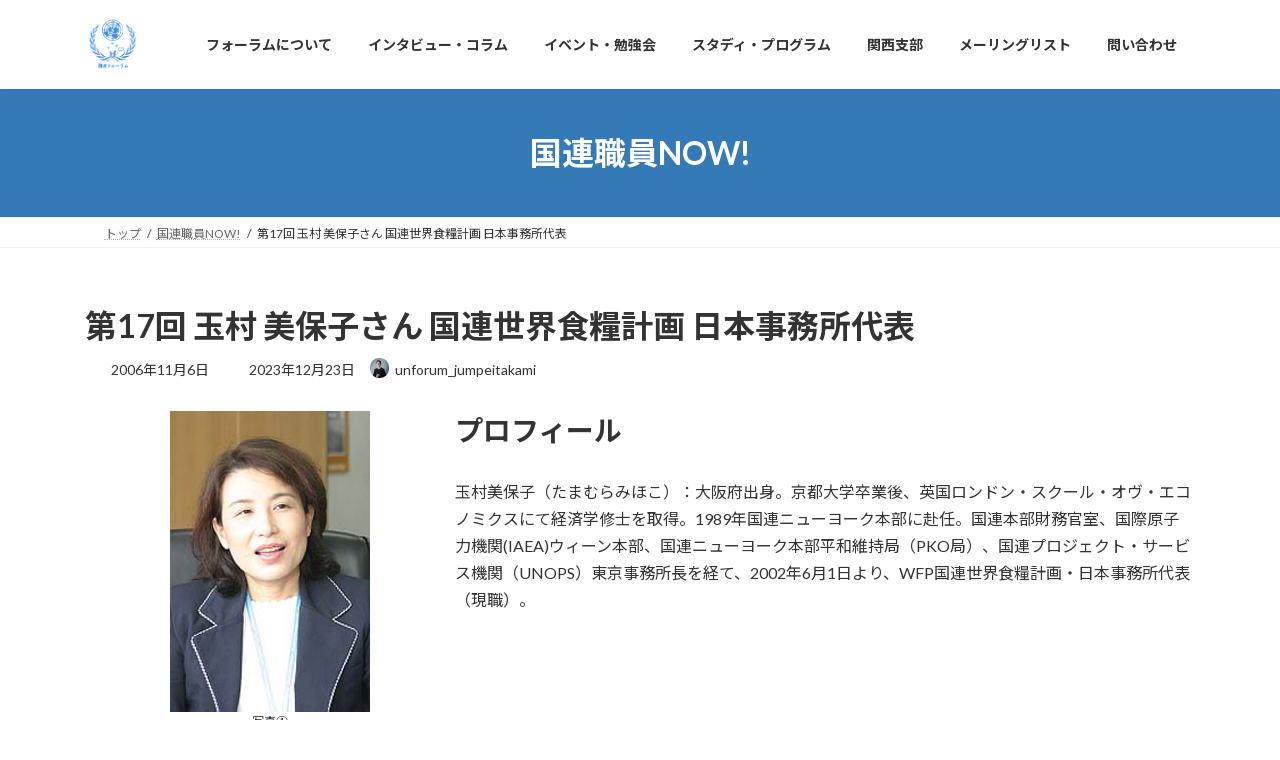

--- FILE ---
content_type: text/html; charset=UTF-8
request_url: https://unforum.org/archives/kokuren_now/17
body_size: 21208
content:
<!DOCTYPE html>
<html lang="ja">
<head>
<meta charset="utf-8">
<meta http-equiv="X-UA-Compatible" content="IE=edge">
<meta name="viewport" content="width=device-width, initial-scale=1">

<title>第17回 玉村 美保子さん 国連世界食糧計画 日本事務所代表 | 国連フォーラム</title>
<meta name='robots' content='max-image-preview:large' />
<link rel="alternate" type="application/rss+xml" title="国連フォーラム &raquo; フィード" href="https://unforum.org/feed" />
<link rel="alternate" type="application/rss+xml" title="国連フォーラム &raquo; コメントフィード" href="https://unforum.org/comments/feed" />
<link rel="alternate" title="oEmbed (JSON)" type="application/json+oembed" href="https://unforum.org/wp-json/oembed/1.0/embed?url=https%3A%2F%2Funforum.org%2Farchives%2Fkokuren_now%2F17" />
<link rel="alternate" title="oEmbed (XML)" type="text/xml+oembed" href="https://unforum.org/wp-json/oembed/1.0/embed?url=https%3A%2F%2Funforum.org%2Farchives%2Fkokuren_now%2F17&#038;format=xml" />
<meta name="description" content="写真①プロフィール玉村美保子（たまむらみほこ）：大阪府出身。京都大学卒業後、英国ロンドン・スクール・オヴ・エコノミクスにて経済学修士を取得。1989年国連ニューヨーク本部に赴任。国連本部財務官室、国際原子力機関(IAEA)ウィーン本部、国連ニューヨーク本部平和維持局（PKO局）、国連プロジェクト・サービス機関（UNOPS）東京事務所長を経て、2002年6月1日より、WFP国連世界食糧計画・日本事務所代表（現職）。Q.国連で勤務することにな" /><style id='wp-img-auto-sizes-contain-inline-css' type='text/css'>
img:is([sizes=auto i],[sizes^="auto," i]){contain-intrinsic-size:3000px 1500px}
/*# sourceURL=wp-img-auto-sizes-contain-inline-css */
</style>
<link rel='stylesheet' id='vkExUnit_common_style-css' href='https://unforum.org/wp-content/plugins/vk-all-in-one-expansion-unit/assets/css/vkExUnit_style.css?ver=9.113.0.1' type='text/css' media='all' />
<style id='vkExUnit_common_style-inline-css' type='text/css'>
:root {--ver_page_top_button_url:url(https://unforum.org/wp-content/plugins/vk-all-in-one-expansion-unit/assets/images/to-top-btn-icon.svg);}@font-face {font-weight: normal;font-style: normal;font-family: "vk_sns";src: url("https://unforum.org/wp-content/plugins/vk-all-in-one-expansion-unit/inc/sns/icons/fonts/vk_sns.eot?-bq20cj");src: url("https://unforum.org/wp-content/plugins/vk-all-in-one-expansion-unit/inc/sns/icons/fonts/vk_sns.eot?#iefix-bq20cj") format("embedded-opentype"),url("https://unforum.org/wp-content/plugins/vk-all-in-one-expansion-unit/inc/sns/icons/fonts/vk_sns.woff?-bq20cj") format("woff"),url("https://unforum.org/wp-content/plugins/vk-all-in-one-expansion-unit/inc/sns/icons/fonts/vk_sns.ttf?-bq20cj") format("truetype"),url("https://unforum.org/wp-content/plugins/vk-all-in-one-expansion-unit/inc/sns/icons/fonts/vk_sns.svg?-bq20cj#vk_sns") format("svg");}
.veu_promotion-alert__content--text {border: 1px solid rgba(0,0,0,0.125);padding: 0.5em 1em;border-radius: var(--vk-size-radius);margin-bottom: var(--vk-margin-block-bottom);font-size: 0.875rem;}/* Alert Content部分に段落タグを入れた場合に最後の段落の余白を0にする */.veu_promotion-alert__content--text p:last-of-type{margin-bottom:0;margin-top: 0;}
/*# sourceURL=vkExUnit_common_style-inline-css */
</style>
<style id='wp-emoji-styles-inline-css' type='text/css'>

	img.wp-smiley, img.emoji {
		display: inline !important;
		border: none !important;
		box-shadow: none !important;
		height: 1em !important;
		width: 1em !important;
		margin: 0 0.07em !important;
		vertical-align: -0.1em !important;
		background: none !important;
		padding: 0 !important;
	}
/*# sourceURL=wp-emoji-styles-inline-css */
</style>
<style id='wp-block-library-inline-css' type='text/css'>
:root{--wp-block-synced-color:#7a00df;--wp-block-synced-color--rgb:122,0,223;--wp-bound-block-color:var(--wp-block-synced-color);--wp-editor-canvas-background:#ddd;--wp-admin-theme-color:#007cba;--wp-admin-theme-color--rgb:0,124,186;--wp-admin-theme-color-darker-10:#006ba1;--wp-admin-theme-color-darker-10--rgb:0,107,160.5;--wp-admin-theme-color-darker-20:#005a87;--wp-admin-theme-color-darker-20--rgb:0,90,135;--wp-admin-border-width-focus:2px}@media (min-resolution:192dpi){:root{--wp-admin-border-width-focus:1.5px}}.wp-element-button{cursor:pointer}:root .has-very-light-gray-background-color{background-color:#eee}:root .has-very-dark-gray-background-color{background-color:#313131}:root .has-very-light-gray-color{color:#eee}:root .has-very-dark-gray-color{color:#313131}:root .has-vivid-green-cyan-to-vivid-cyan-blue-gradient-background{background:linear-gradient(135deg,#00d084,#0693e3)}:root .has-purple-crush-gradient-background{background:linear-gradient(135deg,#34e2e4,#4721fb 50%,#ab1dfe)}:root .has-hazy-dawn-gradient-background{background:linear-gradient(135deg,#faaca8,#dad0ec)}:root .has-subdued-olive-gradient-background{background:linear-gradient(135deg,#fafae1,#67a671)}:root .has-atomic-cream-gradient-background{background:linear-gradient(135deg,#fdd79a,#004a59)}:root .has-nightshade-gradient-background{background:linear-gradient(135deg,#330968,#31cdcf)}:root .has-midnight-gradient-background{background:linear-gradient(135deg,#020381,#2874fc)}:root{--wp--preset--font-size--normal:16px;--wp--preset--font-size--huge:42px}.has-regular-font-size{font-size:1em}.has-larger-font-size{font-size:2.625em}.has-normal-font-size{font-size:var(--wp--preset--font-size--normal)}.has-huge-font-size{font-size:var(--wp--preset--font-size--huge)}.has-text-align-center{text-align:center}.has-text-align-left{text-align:left}.has-text-align-right{text-align:right}.has-fit-text{white-space:nowrap!important}#end-resizable-editor-section{display:none}.aligncenter{clear:both}.items-justified-left{justify-content:flex-start}.items-justified-center{justify-content:center}.items-justified-right{justify-content:flex-end}.items-justified-space-between{justify-content:space-between}.screen-reader-text{border:0;clip-path:inset(50%);height:1px;margin:-1px;overflow:hidden;padding:0;position:absolute;width:1px;word-wrap:normal!important}.screen-reader-text:focus{background-color:#ddd;clip-path:none;color:#444;display:block;font-size:1em;height:auto;left:5px;line-height:normal;padding:15px 23px 14px;text-decoration:none;top:5px;width:auto;z-index:100000}html :where(.has-border-color){border-style:solid}html :where([style*=border-top-color]){border-top-style:solid}html :where([style*=border-right-color]){border-right-style:solid}html :where([style*=border-bottom-color]){border-bottom-style:solid}html :where([style*=border-left-color]){border-left-style:solid}html :where([style*=border-width]){border-style:solid}html :where([style*=border-top-width]){border-top-style:solid}html :where([style*=border-right-width]){border-right-style:solid}html :where([style*=border-bottom-width]){border-bottom-style:solid}html :where([style*=border-left-width]){border-left-style:solid}html :where(img[class*=wp-image-]){height:auto;max-width:100%}:where(figure){margin:0 0 1em}html :where(.is-position-sticky){--wp-admin--admin-bar--position-offset:var(--wp-admin--admin-bar--height,0px)}@media screen and (max-width:600px){html :where(.is-position-sticky){--wp-admin--admin-bar--position-offset:0px}}
.vk-cols--reverse{flex-direction:row-reverse}.vk-cols--hasbtn{margin-bottom:0}.vk-cols--hasbtn>.row>.vk_gridColumn_item,.vk-cols--hasbtn>.wp-block-column{position:relative;padding-bottom:3em}.vk-cols--hasbtn>.row>.vk_gridColumn_item>.wp-block-buttons,.vk-cols--hasbtn>.row>.vk_gridColumn_item>.vk_button,.vk-cols--hasbtn>.wp-block-column>.wp-block-buttons,.vk-cols--hasbtn>.wp-block-column>.vk_button{position:absolute;bottom:0;width:100%}.vk-cols--fit.wp-block-columns{gap:0}.vk-cols--fit.wp-block-columns,.vk-cols--fit.wp-block-columns:not(.is-not-stacked-on-mobile){margin-top:0;margin-bottom:0;justify-content:space-between}.vk-cols--fit.wp-block-columns>.wp-block-column *:last-child,.vk-cols--fit.wp-block-columns:not(.is-not-stacked-on-mobile)>.wp-block-column *:last-child{margin-bottom:0}.vk-cols--fit.wp-block-columns>.wp-block-column>.wp-block-cover,.vk-cols--fit.wp-block-columns:not(.is-not-stacked-on-mobile)>.wp-block-column>.wp-block-cover{margin-top:0}.vk-cols--fit.wp-block-columns.has-background,.vk-cols--fit.wp-block-columns:not(.is-not-stacked-on-mobile).has-background{padding:0}@media(max-width: 599px){.vk-cols--fit.wp-block-columns:not(.has-background)>.wp-block-column:not(.has-background),.vk-cols--fit.wp-block-columns:not(.is-not-stacked-on-mobile):not(.has-background)>.wp-block-column:not(.has-background){padding-left:0 !important;padding-right:0 !important}}@media(min-width: 782px){.vk-cols--fit.wp-block-columns .block-editor-block-list__block.wp-block-column:not(:first-child),.vk-cols--fit.wp-block-columns>.wp-block-column:not(:first-child),.vk-cols--fit.wp-block-columns:not(.is-not-stacked-on-mobile) .block-editor-block-list__block.wp-block-column:not(:first-child),.vk-cols--fit.wp-block-columns:not(.is-not-stacked-on-mobile)>.wp-block-column:not(:first-child){margin-left:0}}@media(min-width: 600px)and (max-width: 781px){.vk-cols--fit.wp-block-columns .wp-block-column:nth-child(2n),.vk-cols--fit.wp-block-columns:not(.is-not-stacked-on-mobile) .wp-block-column:nth-child(2n){margin-left:0}.vk-cols--fit.wp-block-columns .wp-block-column:not(:only-child),.vk-cols--fit.wp-block-columns:not(.is-not-stacked-on-mobile) .wp-block-column:not(:only-child){flex-basis:50% !important}}.vk-cols--fit--gap1.wp-block-columns{gap:1px}@media(min-width: 600px)and (max-width: 781px){.vk-cols--fit--gap1.wp-block-columns .wp-block-column:not(:only-child){flex-basis:calc(50% - 1px) !important}}.vk-cols--fit.vk-cols--grid>.block-editor-block-list__block,.vk-cols--fit.vk-cols--grid>.wp-block-column,.vk-cols--fit.vk-cols--grid:not(.is-not-stacked-on-mobile)>.block-editor-block-list__block,.vk-cols--fit.vk-cols--grid:not(.is-not-stacked-on-mobile)>.wp-block-column{flex-basis:50%;box-sizing:border-box}@media(max-width: 599px){.vk-cols--fit.vk-cols--grid.vk-cols--grid--alignfull>.wp-block-column:nth-child(2)>.wp-block-cover,.vk-cols--fit.vk-cols--grid.vk-cols--grid--alignfull>.wp-block-column:nth-child(2)>.vk_outer,.vk-cols--fit.vk-cols--grid:not(.is-not-stacked-on-mobile).vk-cols--grid--alignfull>.wp-block-column:nth-child(2)>.wp-block-cover,.vk-cols--fit.vk-cols--grid:not(.is-not-stacked-on-mobile).vk-cols--grid--alignfull>.wp-block-column:nth-child(2)>.vk_outer{width:100vw;margin-right:calc((100% - 100vw)/2);margin-left:calc((100% - 100vw)/2)}}@media(min-width: 600px){.vk-cols--fit.vk-cols--grid.vk-cols--grid--alignfull>.wp-block-column:nth-child(2)>.wp-block-cover,.vk-cols--fit.vk-cols--grid.vk-cols--grid--alignfull>.wp-block-column:nth-child(2)>.vk_outer,.vk-cols--fit.vk-cols--grid:not(.is-not-stacked-on-mobile).vk-cols--grid--alignfull>.wp-block-column:nth-child(2)>.wp-block-cover,.vk-cols--fit.vk-cols--grid:not(.is-not-stacked-on-mobile).vk-cols--grid--alignfull>.wp-block-column:nth-child(2)>.vk_outer{margin-right:calc(100% - 50vw);width:50vw}}@media(min-width: 600px){.vk-cols--fit.vk-cols--grid.vk-cols--grid--alignfull.vk-cols--reverse>.wp-block-column,.vk-cols--fit.vk-cols--grid:not(.is-not-stacked-on-mobile).vk-cols--grid--alignfull.vk-cols--reverse>.wp-block-column{margin-left:0;margin-right:0}.vk-cols--fit.vk-cols--grid.vk-cols--grid--alignfull.vk-cols--reverse>.wp-block-column:nth-child(2)>.wp-block-cover,.vk-cols--fit.vk-cols--grid.vk-cols--grid--alignfull.vk-cols--reverse>.wp-block-column:nth-child(2)>.vk_outer,.vk-cols--fit.vk-cols--grid:not(.is-not-stacked-on-mobile).vk-cols--grid--alignfull.vk-cols--reverse>.wp-block-column:nth-child(2)>.wp-block-cover,.vk-cols--fit.vk-cols--grid:not(.is-not-stacked-on-mobile).vk-cols--grid--alignfull.vk-cols--reverse>.wp-block-column:nth-child(2)>.vk_outer{margin-left:calc(100% - 50vw)}}.vk-cols--menu h2,.vk-cols--menu h3,.vk-cols--menu h4,.vk-cols--menu h5{margin-bottom:.2em;text-shadow:#000 0 0 10px}.vk-cols--menu h2:first-child,.vk-cols--menu h3:first-child,.vk-cols--menu h4:first-child,.vk-cols--menu h5:first-child{margin-top:0}.vk-cols--menu p{margin-bottom:1rem;text-shadow:#000 0 0 10px}.vk-cols--menu .wp-block-cover__inner-container:last-child{margin-bottom:0}.vk-cols--fitbnrs .wp-block-column .wp-block-cover:hover img{filter:unset}.vk-cols--fitbnrs .wp-block-column .wp-block-cover:hover{background-color:unset}.vk-cols--fitbnrs .wp-block-column .wp-block-cover:hover .wp-block-cover__image-background{filter:unset !important}.vk-cols--fitbnrs .wp-block-cover .wp-block-cover__inner-container{position:absolute;height:100%;width:100%}.vk-cols--fitbnrs .vk_button{height:100%;margin:0}.vk-cols--fitbnrs .vk_button .vk_button_btn,.vk-cols--fitbnrs .vk_button .btn{height:100%;width:100%;border:none;box-shadow:none;background-color:unset !important;transition:unset}.vk-cols--fitbnrs .vk_button .vk_button_btn:hover,.vk-cols--fitbnrs .vk_button .btn:hover{transition:unset}.vk-cols--fitbnrs .vk_button .vk_button_btn:after,.vk-cols--fitbnrs .vk_button .btn:after{border:none}.vk-cols--fitbnrs .vk_button .vk_button_link_txt{width:100%;position:absolute;top:50%;left:50%;transform:translateY(-50%) translateX(-50%);font-size:2rem;text-shadow:#000 0 0 10px}.vk-cols--fitbnrs .vk_button .vk_button_link_subCaption{width:100%;position:absolute;top:calc(50% + 2.2em);left:50%;transform:translateY(-50%) translateX(-50%);text-shadow:#000 0 0 10px}@media(min-width: 992px){.vk-cols--media.wp-block-columns{gap:3rem}}.vk-fit-map figure{margin-bottom:0}.vk-fit-map iframe{position:relative;margin-bottom:0;display:block;max-height:400px;width:100vw}.vk-fit-map:is(.alignfull,.alignwide) div{max-width:100%}.vk-table--th--width25 :where(tr>*:first-child){width:25%}.vk-table--th--width30 :where(tr>*:first-child){width:30%}.vk-table--th--width35 :where(tr>*:first-child){width:35%}.vk-table--th--width40 :where(tr>*:first-child){width:40%}.vk-table--th--bg-bright :where(tr>*:first-child){background-color:var(--wp--preset--color--bg-secondary, rgba(0, 0, 0, 0.05))}@media(max-width: 599px){.vk-table--mobile-block :is(th,td){width:100%;display:block}.vk-table--mobile-block.wp-block-table table :is(th,td){border-top:none}}.vk-table--width--th25 :where(tr>*:first-child){width:25%}.vk-table--width--th30 :where(tr>*:first-child){width:30%}.vk-table--width--th35 :where(tr>*:first-child){width:35%}.vk-table--width--th40 :where(tr>*:first-child){width:40%}.no-margin{margin:0}@media(max-width: 599px){.wp-block-image.vk-aligncenter--mobile>.alignright{float:none;margin-left:auto;margin-right:auto}.vk-no-padding-horizontal--mobile{padding-left:0 !important;padding-right:0 !important}}
/* VK Color Palettes */:root{ --wp--preset--color--vk-color-primary:#337ab7}/* --vk-color-primary is deprecated. */:root{ --vk-color-primary: var(--wp--preset--color--vk-color-primary);}:root{ --wp--preset--color--vk-color-primary-dark:#296292}/* --vk-color-primary-dark is deprecated. */:root{ --vk-color-primary-dark: var(--wp--preset--color--vk-color-primary-dark);}:root{ --wp--preset--color--vk-color-primary-vivid:#3886c9}/* --vk-color-primary-vivid is deprecated. */:root{ --vk-color-primary-vivid: var(--wp--preset--color--vk-color-primary-vivid);}

/*# sourceURL=wp-block-library-inline-css */
</style><style id='wp-block-heading-inline-css' type='text/css'>
h1:where(.wp-block-heading).has-background,h2:where(.wp-block-heading).has-background,h3:where(.wp-block-heading).has-background,h4:where(.wp-block-heading).has-background,h5:where(.wp-block-heading).has-background,h6:where(.wp-block-heading).has-background{padding:1.25em 2.375em}h1.has-text-align-left[style*=writing-mode]:where([style*=vertical-lr]),h1.has-text-align-right[style*=writing-mode]:where([style*=vertical-rl]),h2.has-text-align-left[style*=writing-mode]:where([style*=vertical-lr]),h2.has-text-align-right[style*=writing-mode]:where([style*=vertical-rl]),h3.has-text-align-left[style*=writing-mode]:where([style*=vertical-lr]),h3.has-text-align-right[style*=writing-mode]:where([style*=vertical-rl]),h4.has-text-align-left[style*=writing-mode]:where([style*=vertical-lr]),h4.has-text-align-right[style*=writing-mode]:where([style*=vertical-rl]),h5.has-text-align-left[style*=writing-mode]:where([style*=vertical-lr]),h5.has-text-align-right[style*=writing-mode]:where([style*=vertical-rl]),h6.has-text-align-left[style*=writing-mode]:where([style*=vertical-lr]),h6.has-text-align-right[style*=writing-mode]:where([style*=vertical-rl]){rotate:180deg}
/*# sourceURL=https://unforum.org/wp-includes/blocks/heading/style.min.css */
</style>
<style id='wp-block-image-inline-css' type='text/css'>
.wp-block-image>a,.wp-block-image>figure>a{display:inline-block}.wp-block-image img{box-sizing:border-box;height:auto;max-width:100%;vertical-align:bottom}@media not (prefers-reduced-motion){.wp-block-image img.hide{visibility:hidden}.wp-block-image img.show{animation:show-content-image .4s}}.wp-block-image[style*=border-radius] img,.wp-block-image[style*=border-radius]>a{border-radius:inherit}.wp-block-image.has-custom-border img{box-sizing:border-box}.wp-block-image.aligncenter{text-align:center}.wp-block-image.alignfull>a,.wp-block-image.alignwide>a{width:100%}.wp-block-image.alignfull img,.wp-block-image.alignwide img{height:auto;width:100%}.wp-block-image .aligncenter,.wp-block-image .alignleft,.wp-block-image .alignright,.wp-block-image.aligncenter,.wp-block-image.alignleft,.wp-block-image.alignright{display:table}.wp-block-image .aligncenter>figcaption,.wp-block-image .alignleft>figcaption,.wp-block-image .alignright>figcaption,.wp-block-image.aligncenter>figcaption,.wp-block-image.alignleft>figcaption,.wp-block-image.alignright>figcaption{caption-side:bottom;display:table-caption}.wp-block-image .alignleft{float:left;margin:.5em 1em .5em 0}.wp-block-image .alignright{float:right;margin:.5em 0 .5em 1em}.wp-block-image .aligncenter{margin-left:auto;margin-right:auto}.wp-block-image :where(figcaption){margin-bottom:1em;margin-top:.5em}.wp-block-image.is-style-circle-mask img{border-radius:9999px}@supports ((-webkit-mask-image:none) or (mask-image:none)) or (-webkit-mask-image:none){.wp-block-image.is-style-circle-mask img{border-radius:0;-webkit-mask-image:url('data:image/svg+xml;utf8,<svg viewBox="0 0 100 100" xmlns="http://www.w3.org/2000/svg"><circle cx="50" cy="50" r="50"/></svg>');mask-image:url('data:image/svg+xml;utf8,<svg viewBox="0 0 100 100" xmlns="http://www.w3.org/2000/svg"><circle cx="50" cy="50" r="50"/></svg>');mask-mode:alpha;-webkit-mask-position:center;mask-position:center;-webkit-mask-repeat:no-repeat;mask-repeat:no-repeat;-webkit-mask-size:contain;mask-size:contain}}:root :where(.wp-block-image.is-style-rounded img,.wp-block-image .is-style-rounded img){border-radius:9999px}.wp-block-image figure{margin:0}.wp-lightbox-container{display:flex;flex-direction:column;position:relative}.wp-lightbox-container img{cursor:zoom-in}.wp-lightbox-container img:hover+button{opacity:1}.wp-lightbox-container button{align-items:center;backdrop-filter:blur(16px) saturate(180%);background-color:#5a5a5a40;border:none;border-radius:4px;cursor:zoom-in;display:flex;height:20px;justify-content:center;opacity:0;padding:0;position:absolute;right:16px;text-align:center;top:16px;width:20px;z-index:100}@media not (prefers-reduced-motion){.wp-lightbox-container button{transition:opacity .2s ease}}.wp-lightbox-container button:focus-visible{outline:3px auto #5a5a5a40;outline:3px auto -webkit-focus-ring-color;outline-offset:3px}.wp-lightbox-container button:hover{cursor:pointer;opacity:1}.wp-lightbox-container button:focus{opacity:1}.wp-lightbox-container button:focus,.wp-lightbox-container button:hover,.wp-lightbox-container button:not(:hover):not(:active):not(.has-background){background-color:#5a5a5a40;border:none}.wp-lightbox-overlay{box-sizing:border-box;cursor:zoom-out;height:100vh;left:0;overflow:hidden;position:fixed;top:0;visibility:hidden;width:100%;z-index:100000}.wp-lightbox-overlay .close-button{align-items:center;cursor:pointer;display:flex;justify-content:center;min-height:40px;min-width:40px;padding:0;position:absolute;right:calc(env(safe-area-inset-right) + 16px);top:calc(env(safe-area-inset-top) + 16px);z-index:5000000}.wp-lightbox-overlay .close-button:focus,.wp-lightbox-overlay .close-button:hover,.wp-lightbox-overlay .close-button:not(:hover):not(:active):not(.has-background){background:none;border:none}.wp-lightbox-overlay .lightbox-image-container{height:var(--wp--lightbox-container-height);left:50%;overflow:hidden;position:absolute;top:50%;transform:translate(-50%,-50%);transform-origin:top left;width:var(--wp--lightbox-container-width);z-index:9999999999}.wp-lightbox-overlay .wp-block-image{align-items:center;box-sizing:border-box;display:flex;height:100%;justify-content:center;margin:0;position:relative;transform-origin:0 0;width:100%;z-index:3000000}.wp-lightbox-overlay .wp-block-image img{height:var(--wp--lightbox-image-height);min-height:var(--wp--lightbox-image-height);min-width:var(--wp--lightbox-image-width);width:var(--wp--lightbox-image-width)}.wp-lightbox-overlay .wp-block-image figcaption{display:none}.wp-lightbox-overlay button{background:none;border:none}.wp-lightbox-overlay .scrim{background-color:#fff;height:100%;opacity:.9;position:absolute;width:100%;z-index:2000000}.wp-lightbox-overlay.active{visibility:visible}@media not (prefers-reduced-motion){.wp-lightbox-overlay.active{animation:turn-on-visibility .25s both}.wp-lightbox-overlay.active img{animation:turn-on-visibility .35s both}.wp-lightbox-overlay.show-closing-animation:not(.active){animation:turn-off-visibility .35s both}.wp-lightbox-overlay.show-closing-animation:not(.active) img{animation:turn-off-visibility .25s both}.wp-lightbox-overlay.zoom.active{animation:none;opacity:1;visibility:visible}.wp-lightbox-overlay.zoom.active .lightbox-image-container{animation:lightbox-zoom-in .4s}.wp-lightbox-overlay.zoom.active .lightbox-image-container img{animation:none}.wp-lightbox-overlay.zoom.active .scrim{animation:turn-on-visibility .4s forwards}.wp-lightbox-overlay.zoom.show-closing-animation:not(.active){animation:none}.wp-lightbox-overlay.zoom.show-closing-animation:not(.active) .lightbox-image-container{animation:lightbox-zoom-out .4s}.wp-lightbox-overlay.zoom.show-closing-animation:not(.active) .lightbox-image-container img{animation:none}.wp-lightbox-overlay.zoom.show-closing-animation:not(.active) .scrim{animation:turn-off-visibility .4s forwards}}@keyframes show-content-image{0%{visibility:hidden}99%{visibility:hidden}to{visibility:visible}}@keyframes turn-on-visibility{0%{opacity:0}to{opacity:1}}@keyframes turn-off-visibility{0%{opacity:1;visibility:visible}99%{opacity:0;visibility:visible}to{opacity:0;visibility:hidden}}@keyframes lightbox-zoom-in{0%{transform:translate(calc((-100vw + var(--wp--lightbox-scrollbar-width))/2 + var(--wp--lightbox-initial-left-position)),calc(-50vh + var(--wp--lightbox-initial-top-position))) scale(var(--wp--lightbox-scale))}to{transform:translate(-50%,-50%) scale(1)}}@keyframes lightbox-zoom-out{0%{transform:translate(-50%,-50%) scale(1);visibility:visible}99%{visibility:visible}to{transform:translate(calc((-100vw + var(--wp--lightbox-scrollbar-width))/2 + var(--wp--lightbox-initial-left-position)),calc(-50vh + var(--wp--lightbox-initial-top-position))) scale(var(--wp--lightbox-scale));visibility:hidden}}
/*# sourceURL=https://unforum.org/wp-includes/blocks/image/style.min.css */
</style>
<style id='wp-block-columns-inline-css' type='text/css'>
.wp-block-columns{box-sizing:border-box;display:flex;flex-wrap:wrap!important}@media (min-width:782px){.wp-block-columns{flex-wrap:nowrap!important}}.wp-block-columns{align-items:normal!important}.wp-block-columns.are-vertically-aligned-top{align-items:flex-start}.wp-block-columns.are-vertically-aligned-center{align-items:center}.wp-block-columns.are-vertically-aligned-bottom{align-items:flex-end}@media (max-width:781px){.wp-block-columns:not(.is-not-stacked-on-mobile)>.wp-block-column{flex-basis:100%!important}}@media (min-width:782px){.wp-block-columns:not(.is-not-stacked-on-mobile)>.wp-block-column{flex-basis:0;flex-grow:1}.wp-block-columns:not(.is-not-stacked-on-mobile)>.wp-block-column[style*=flex-basis]{flex-grow:0}}.wp-block-columns.is-not-stacked-on-mobile{flex-wrap:nowrap!important}.wp-block-columns.is-not-stacked-on-mobile>.wp-block-column{flex-basis:0;flex-grow:1}.wp-block-columns.is-not-stacked-on-mobile>.wp-block-column[style*=flex-basis]{flex-grow:0}:where(.wp-block-columns){margin-bottom:1.75em}:where(.wp-block-columns.has-background){padding:1.25em 2.375em}.wp-block-column{flex-grow:1;min-width:0;overflow-wrap:break-word;word-break:break-word}.wp-block-column.is-vertically-aligned-top{align-self:flex-start}.wp-block-column.is-vertically-aligned-center{align-self:center}.wp-block-column.is-vertically-aligned-bottom{align-self:flex-end}.wp-block-column.is-vertically-aligned-stretch{align-self:stretch}.wp-block-column.is-vertically-aligned-bottom,.wp-block-column.is-vertically-aligned-center,.wp-block-column.is-vertically-aligned-top{width:100%}
/*# sourceURL=https://unforum.org/wp-includes/blocks/columns/style.min.css */
</style>
<style id='wp-block-group-inline-css' type='text/css'>
.wp-block-group{box-sizing:border-box}:where(.wp-block-group.wp-block-group-is-layout-constrained){position:relative}
/*# sourceURL=https://unforum.org/wp-includes/blocks/group/style.min.css */
</style>
<style id='wp-block-paragraph-inline-css' type='text/css'>
.is-small-text{font-size:.875em}.is-regular-text{font-size:1em}.is-large-text{font-size:2.25em}.is-larger-text{font-size:3em}.has-drop-cap:not(:focus):first-letter{float:left;font-size:8.4em;font-style:normal;font-weight:100;line-height:.68;margin:.05em .1em 0 0;text-transform:uppercase}body.rtl .has-drop-cap:not(:focus):first-letter{float:none;margin-left:.1em}p.has-drop-cap.has-background{overflow:hidden}:root :where(p.has-background){padding:1.25em 2.375em}:where(p.has-text-color:not(.has-link-color)) a{color:inherit}p.has-text-align-left[style*="writing-mode:vertical-lr"],p.has-text-align-right[style*="writing-mode:vertical-rl"]{rotate:180deg}
/*# sourceURL=https://unforum.org/wp-includes/blocks/paragraph/style.min.css */
</style>
<style id='global-styles-inline-css' type='text/css'>
:root{--wp--preset--aspect-ratio--square: 1;--wp--preset--aspect-ratio--4-3: 4/3;--wp--preset--aspect-ratio--3-4: 3/4;--wp--preset--aspect-ratio--3-2: 3/2;--wp--preset--aspect-ratio--2-3: 2/3;--wp--preset--aspect-ratio--16-9: 16/9;--wp--preset--aspect-ratio--9-16: 9/16;--wp--preset--color--black: #000000;--wp--preset--color--cyan-bluish-gray: #abb8c3;--wp--preset--color--white: #ffffff;--wp--preset--color--pale-pink: #f78da7;--wp--preset--color--vivid-red: #cf2e2e;--wp--preset--color--luminous-vivid-orange: #ff6900;--wp--preset--color--luminous-vivid-amber: #fcb900;--wp--preset--color--light-green-cyan: #7bdcb5;--wp--preset--color--vivid-green-cyan: #00d084;--wp--preset--color--pale-cyan-blue: #8ed1fc;--wp--preset--color--vivid-cyan-blue: #0693e3;--wp--preset--color--vivid-purple: #9b51e0;--wp--preset--color--vk-color-primary: #337ab7;--wp--preset--color--vk-color-primary-dark: #296292;--wp--preset--color--vk-color-primary-vivid: #3886c9;--wp--preset--gradient--vivid-cyan-blue-to-vivid-purple: linear-gradient(135deg,rgba(6,147,227,1) 0%,rgb(155,81,224) 100%);--wp--preset--gradient--light-green-cyan-to-vivid-green-cyan: linear-gradient(135deg,rgb(122,220,180) 0%,rgb(0,208,130) 100%);--wp--preset--gradient--luminous-vivid-amber-to-luminous-vivid-orange: linear-gradient(135deg,rgba(252,185,0,1) 0%,rgba(255,105,0,1) 100%);--wp--preset--gradient--luminous-vivid-orange-to-vivid-red: linear-gradient(135deg,rgba(255,105,0,1) 0%,rgb(207,46,46) 100%);--wp--preset--gradient--very-light-gray-to-cyan-bluish-gray: linear-gradient(135deg,rgb(238,238,238) 0%,rgb(169,184,195) 100%);--wp--preset--gradient--cool-to-warm-spectrum: linear-gradient(135deg,rgb(74,234,220) 0%,rgb(151,120,209) 20%,rgb(207,42,186) 40%,rgb(238,44,130) 60%,rgb(251,105,98) 80%,rgb(254,248,76) 100%);--wp--preset--gradient--blush-light-purple: linear-gradient(135deg,rgb(255,206,236) 0%,rgb(152,150,240) 100%);--wp--preset--gradient--blush-bordeaux: linear-gradient(135deg,rgb(254,205,165) 0%,rgb(254,45,45) 50%,rgb(107,0,62) 100%);--wp--preset--gradient--luminous-dusk: linear-gradient(135deg,rgb(255,203,112) 0%,rgb(199,81,192) 50%,rgb(65,88,208) 100%);--wp--preset--gradient--pale-ocean: linear-gradient(135deg,rgb(255,245,203) 0%,rgb(182,227,212) 50%,rgb(51,167,181) 100%);--wp--preset--gradient--electric-grass: linear-gradient(135deg,rgb(202,248,128) 0%,rgb(113,206,126) 100%);--wp--preset--gradient--midnight: linear-gradient(135deg,rgb(2,3,129) 0%,rgb(40,116,252) 100%);--wp--preset--gradient--vivid-green-cyan-to-vivid-cyan-blue: linear-gradient(135deg,rgba(0,208,132,1) 0%,rgba(6,147,227,1) 100%);--wp--preset--font-size--small: 14px;--wp--preset--font-size--medium: 20px;--wp--preset--font-size--large: 24px;--wp--preset--font-size--x-large: 42px;--wp--preset--font-size--regular: 16px;--wp--preset--font-size--huge: 36px;--wp--preset--spacing--20: 0.44rem;--wp--preset--spacing--30: 0.67rem;--wp--preset--spacing--40: 1rem;--wp--preset--spacing--50: 1.5rem;--wp--preset--spacing--60: 2.25rem;--wp--preset--spacing--70: 3.38rem;--wp--preset--spacing--80: 5.06rem;--wp--preset--shadow--natural: 6px 6px 9px rgba(0, 0, 0, 0.2);--wp--preset--shadow--deep: 12px 12px 50px rgba(0, 0, 0, 0.4);--wp--preset--shadow--sharp: 6px 6px 0px rgba(0, 0, 0, 0.2);--wp--preset--shadow--outlined: 6px 6px 0px -3px rgb(255, 255, 255), 6px 6px rgb(0, 0, 0);--wp--preset--shadow--crisp: 6px 6px 0px rgb(0, 0, 0);}:where(.is-layout-flex){gap: 0.5em;}:where(.is-layout-grid){gap: 0.5em;}body .is-layout-flex{display: flex;}.is-layout-flex{flex-wrap: wrap;align-items: center;}.is-layout-flex > :is(*, div){margin: 0;}body .is-layout-grid{display: grid;}.is-layout-grid > :is(*, div){margin: 0;}:where(.wp-block-columns.is-layout-flex){gap: 2em;}:where(.wp-block-columns.is-layout-grid){gap: 2em;}:where(.wp-block-post-template.is-layout-flex){gap: 1.25em;}:where(.wp-block-post-template.is-layout-grid){gap: 1.25em;}.has-black-color{color: var(--wp--preset--color--black) !important;}.has-cyan-bluish-gray-color{color: var(--wp--preset--color--cyan-bluish-gray) !important;}.has-white-color{color: var(--wp--preset--color--white) !important;}.has-pale-pink-color{color: var(--wp--preset--color--pale-pink) !important;}.has-vivid-red-color{color: var(--wp--preset--color--vivid-red) !important;}.has-luminous-vivid-orange-color{color: var(--wp--preset--color--luminous-vivid-orange) !important;}.has-luminous-vivid-amber-color{color: var(--wp--preset--color--luminous-vivid-amber) !important;}.has-light-green-cyan-color{color: var(--wp--preset--color--light-green-cyan) !important;}.has-vivid-green-cyan-color{color: var(--wp--preset--color--vivid-green-cyan) !important;}.has-pale-cyan-blue-color{color: var(--wp--preset--color--pale-cyan-blue) !important;}.has-vivid-cyan-blue-color{color: var(--wp--preset--color--vivid-cyan-blue) !important;}.has-vivid-purple-color{color: var(--wp--preset--color--vivid-purple) !important;}.has-vk-color-primary-color{color: var(--wp--preset--color--vk-color-primary) !important;}.has-vk-color-primary-dark-color{color: var(--wp--preset--color--vk-color-primary-dark) !important;}.has-vk-color-primary-vivid-color{color: var(--wp--preset--color--vk-color-primary-vivid) !important;}.has-black-background-color{background-color: var(--wp--preset--color--black) !important;}.has-cyan-bluish-gray-background-color{background-color: var(--wp--preset--color--cyan-bluish-gray) !important;}.has-white-background-color{background-color: var(--wp--preset--color--white) !important;}.has-pale-pink-background-color{background-color: var(--wp--preset--color--pale-pink) !important;}.has-vivid-red-background-color{background-color: var(--wp--preset--color--vivid-red) !important;}.has-luminous-vivid-orange-background-color{background-color: var(--wp--preset--color--luminous-vivid-orange) !important;}.has-luminous-vivid-amber-background-color{background-color: var(--wp--preset--color--luminous-vivid-amber) !important;}.has-light-green-cyan-background-color{background-color: var(--wp--preset--color--light-green-cyan) !important;}.has-vivid-green-cyan-background-color{background-color: var(--wp--preset--color--vivid-green-cyan) !important;}.has-pale-cyan-blue-background-color{background-color: var(--wp--preset--color--pale-cyan-blue) !important;}.has-vivid-cyan-blue-background-color{background-color: var(--wp--preset--color--vivid-cyan-blue) !important;}.has-vivid-purple-background-color{background-color: var(--wp--preset--color--vivid-purple) !important;}.has-vk-color-primary-background-color{background-color: var(--wp--preset--color--vk-color-primary) !important;}.has-vk-color-primary-dark-background-color{background-color: var(--wp--preset--color--vk-color-primary-dark) !important;}.has-vk-color-primary-vivid-background-color{background-color: var(--wp--preset--color--vk-color-primary-vivid) !important;}.has-black-border-color{border-color: var(--wp--preset--color--black) !important;}.has-cyan-bluish-gray-border-color{border-color: var(--wp--preset--color--cyan-bluish-gray) !important;}.has-white-border-color{border-color: var(--wp--preset--color--white) !important;}.has-pale-pink-border-color{border-color: var(--wp--preset--color--pale-pink) !important;}.has-vivid-red-border-color{border-color: var(--wp--preset--color--vivid-red) !important;}.has-luminous-vivid-orange-border-color{border-color: var(--wp--preset--color--luminous-vivid-orange) !important;}.has-luminous-vivid-amber-border-color{border-color: var(--wp--preset--color--luminous-vivid-amber) !important;}.has-light-green-cyan-border-color{border-color: var(--wp--preset--color--light-green-cyan) !important;}.has-vivid-green-cyan-border-color{border-color: var(--wp--preset--color--vivid-green-cyan) !important;}.has-pale-cyan-blue-border-color{border-color: var(--wp--preset--color--pale-cyan-blue) !important;}.has-vivid-cyan-blue-border-color{border-color: var(--wp--preset--color--vivid-cyan-blue) !important;}.has-vivid-purple-border-color{border-color: var(--wp--preset--color--vivid-purple) !important;}.has-vk-color-primary-border-color{border-color: var(--wp--preset--color--vk-color-primary) !important;}.has-vk-color-primary-dark-border-color{border-color: var(--wp--preset--color--vk-color-primary-dark) !important;}.has-vk-color-primary-vivid-border-color{border-color: var(--wp--preset--color--vk-color-primary-vivid) !important;}.has-vivid-cyan-blue-to-vivid-purple-gradient-background{background: var(--wp--preset--gradient--vivid-cyan-blue-to-vivid-purple) !important;}.has-light-green-cyan-to-vivid-green-cyan-gradient-background{background: var(--wp--preset--gradient--light-green-cyan-to-vivid-green-cyan) !important;}.has-luminous-vivid-amber-to-luminous-vivid-orange-gradient-background{background: var(--wp--preset--gradient--luminous-vivid-amber-to-luminous-vivid-orange) !important;}.has-luminous-vivid-orange-to-vivid-red-gradient-background{background: var(--wp--preset--gradient--luminous-vivid-orange-to-vivid-red) !important;}.has-very-light-gray-to-cyan-bluish-gray-gradient-background{background: var(--wp--preset--gradient--very-light-gray-to-cyan-bluish-gray) !important;}.has-cool-to-warm-spectrum-gradient-background{background: var(--wp--preset--gradient--cool-to-warm-spectrum) !important;}.has-blush-light-purple-gradient-background{background: var(--wp--preset--gradient--blush-light-purple) !important;}.has-blush-bordeaux-gradient-background{background: var(--wp--preset--gradient--blush-bordeaux) !important;}.has-luminous-dusk-gradient-background{background: var(--wp--preset--gradient--luminous-dusk) !important;}.has-pale-ocean-gradient-background{background: var(--wp--preset--gradient--pale-ocean) !important;}.has-electric-grass-gradient-background{background: var(--wp--preset--gradient--electric-grass) !important;}.has-midnight-gradient-background{background: var(--wp--preset--gradient--midnight) !important;}.has-small-font-size{font-size: var(--wp--preset--font-size--small) !important;}.has-medium-font-size{font-size: var(--wp--preset--font-size--medium) !important;}.has-large-font-size{font-size: var(--wp--preset--font-size--large) !important;}.has-x-large-font-size{font-size: var(--wp--preset--font-size--x-large) !important;}
:where(.wp-block-columns.is-layout-flex){gap: 2em;}:where(.wp-block-columns.is-layout-grid){gap: 2em;}
/*# sourceURL=global-styles-inline-css */
</style>
<style id='core-block-supports-inline-css' type='text/css'>
.wp-container-core-columns-is-layout-9d6595d7{flex-wrap:nowrap;}
/*# sourceURL=core-block-supports-inline-css */
</style>

<style id='classic-theme-styles-inline-css' type='text/css'>
/*! This file is auto-generated */
.wp-block-button__link{color:#fff;background-color:#32373c;border-radius:9999px;box-shadow:none;text-decoration:none;padding:calc(.667em + 2px) calc(1.333em + 2px);font-size:1.125em}.wp-block-file__button{background:#32373c;color:#fff;text-decoration:none}
/*# sourceURL=/wp-includes/css/classic-themes.min.css */
</style>
<link rel='stylesheet' id='editorskit-frontend-css' href='https://unforum.org/wp-content/plugins/block-options/build/style.build.css?ver=new' type='text/css' media='all' />
<link rel='stylesheet' id='contact-form-7-css' href='https://unforum.org/wp-content/plugins/contact-form-7/includes/css/styles.css?ver=6.1.4' type='text/css' media='all' />
<link rel='stylesheet' id='toc-screen-css' href='https://unforum.org/wp-content/plugins/table-of-contents-plus/screen.min.css?ver=2411.1' type='text/css' media='all' />
<link rel='stylesheet' id='vk-swiper-style-css' href='https://unforum.org/wp-content/plugins/vk-blocks/vendor/vektor-inc/vk-swiper/src/assets/css/swiper-bundle.min.css?ver=11.0.2' type='text/css' media='all' />
<link rel='stylesheet' id='lightning-common-style-css' href='https://unforum.org/wp-content/themes/lightning/_g3/assets/css/style.css?ver=15.33.1' type='text/css' media='all' />
<style id='lightning-common-style-inline-css' type='text/css'>
/* Lightning */:root {--vk-color-primary:#337ab7;--vk-color-primary-dark:#296292;--vk-color-primary-vivid:#3886c9;--g_nav_main_acc_icon_open_url:url(https://unforum.org/wp-content/themes/lightning/_g3/inc/vk-mobile-nav/package/images/vk-menu-acc-icon-open-black.svg);--g_nav_main_acc_icon_close_url: url(https://unforum.org/wp-content/themes/lightning/_g3/inc/vk-mobile-nav/package/images/vk-menu-close-black.svg);--g_nav_sub_acc_icon_open_url: url(https://unforum.org/wp-content/themes/lightning/_g3/inc/vk-mobile-nav/package/images/vk-menu-acc-icon-open-white.svg);--g_nav_sub_acc_icon_close_url: url(https://unforum.org/wp-content/themes/lightning/_g3/inc/vk-mobile-nav/package/images/vk-menu-close-white.svg);}
:root{--swiper-navigation-color: #fff;}
/* vk-mobile-nav */:root {--vk-mobile-nav-menu-btn-bg-src: url("https://unforum.org/wp-content/themes/lightning/_g3/inc/vk-mobile-nav/package/images/vk-menu-btn-black.svg");--vk-mobile-nav-menu-btn-close-bg-src: url("https://unforum.org/wp-content/themes/lightning/_g3/inc/vk-mobile-nav/package/images/vk-menu-close-black.svg");--vk-menu-acc-icon-open-black-bg-src: url("https://unforum.org/wp-content/themes/lightning/_g3/inc/vk-mobile-nav/package/images/vk-menu-acc-icon-open-black.svg");--vk-menu-acc-icon-open-white-bg-src: url("https://unforum.org/wp-content/themes/lightning/_g3/inc/vk-mobile-nav/package/images/vk-menu-acc-icon-open-white.svg");--vk-menu-acc-icon-close-black-bg-src: url("https://unforum.org/wp-content/themes/lightning/_g3/inc/vk-mobile-nav/package/images/vk-menu-close-black.svg");--vk-menu-acc-icon-close-white-bg-src: url("https://unforum.org/wp-content/themes/lightning/_g3/inc/vk-mobile-nav/package/images/vk-menu-close-white.svg");}
/*# sourceURL=lightning-common-style-inline-css */
</style>
<link rel='stylesheet' id='lightning-design-style-css' href='https://unforum.org/wp-content/themes/lightning/_g3/design-skin/origin3/css/style.css?ver=15.33.1' type='text/css' media='all' />
<style id='lightning-design-style-inline-css' type='text/css'>
.tagcloud a:before { font-family: "Font Awesome 7 Free";content: "\f02b";font-weight: bold; }
/*# sourceURL=lightning-design-style-inline-css */
</style>
<link rel='stylesheet' id='vk-blog-card-css' href='https://unforum.org/wp-content/themes/lightning/_g3/inc/vk-wp-oembed-blog-card/package/css/blog-card.css?ver=6.9' type='text/css' media='all' />
<link rel='stylesheet' id='veu-cta-css' href='https://unforum.org/wp-content/plugins/vk-all-in-one-expansion-unit/inc/call-to-action/package/assets/css/style.css?ver=9.113.0.1' type='text/css' media='all' />
<link rel='stylesheet' id='vk-blocks-build-css-css' href='https://unforum.org/wp-content/plugins/vk-blocks/build/block-build.css?ver=1.115.2.1' type='text/css' media='all' />
<style id='vk-blocks-build-css-inline-css' type='text/css'>

	:root {
		--vk_image-mask-circle: url(https://unforum.org/wp-content/plugins/vk-blocks/inc/vk-blocks/images/circle.svg);
		--vk_image-mask-wave01: url(https://unforum.org/wp-content/plugins/vk-blocks/inc/vk-blocks/images/wave01.svg);
		--vk_image-mask-wave02: url(https://unforum.org/wp-content/plugins/vk-blocks/inc/vk-blocks/images/wave02.svg);
		--vk_image-mask-wave03: url(https://unforum.org/wp-content/plugins/vk-blocks/inc/vk-blocks/images/wave03.svg);
		--vk_image-mask-wave04: url(https://unforum.org/wp-content/plugins/vk-blocks/inc/vk-blocks/images/wave04.svg);
	}
	

	:root {

		--vk-balloon-border-width:1px;

		--vk-balloon-speech-offset:-12px;
	}
	

	:root {
		--vk_flow-arrow: url(https://unforum.org/wp-content/plugins/vk-blocks/inc/vk-blocks/images/arrow_bottom.svg);
	}
	
/*# sourceURL=vk-blocks-build-css-inline-css */
</style>
<link rel='stylesheet' id='lightning-theme-style-css' href='https://unforum.org/wp-content/themes/lightning/style.css?ver=15.33.1' type='text/css' media='all' />
<link rel='stylesheet' id='vk-font-awesome-css' href='https://unforum.org/wp-content/themes/lightning/vendor/vektor-inc/font-awesome-versions/src/font-awesome/css/all.min.css?ver=7.1.0' type='text/css' media='all' />
<script type="text/javascript" src="https://unforum.org/wp-includes/js/jquery/jquery.min.js?ver=3.7.1" id="jquery-core-js"></script>
<script type="text/javascript" src="https://unforum.org/wp-includes/js/jquery/jquery-migrate.min.js?ver=3.4.1" id="jquery-migrate-js"></script>
<link rel="https://api.w.org/" href="https://unforum.org/wp-json/" /><link rel="alternate" title="JSON" type="application/json" href="https://unforum.org/wp-json/wp/v2/kokuren_now/4128" /><link rel="EditURI" type="application/rsd+xml" title="RSD" href="https://unforum.org/xmlrpc.php?rsd" />
<meta name="generator" content="WordPress 6.9" />
<link rel="canonical" href="https://unforum.org/archives/kokuren_now/17" />
<link rel='shortlink' href='https://unforum.org/?p=4128' />
<!-- [ VK All in One Expansion Unit OGP ] -->
<meta property="og:site_name" content="国連フォーラム" />
<meta property="og:url" content="https://unforum.org/archives/kokuren_now/17" />
<meta property="og:title" content="第17回 玉村 美保子さん 国連世界食糧計画 日本事務所代表 | 国連フォーラム" />
<meta property="og:description" content="写真①プロフィール玉村美保子（たまむらみほこ）：大阪府出身。京都大学卒業後、英国ロンドン・スクール・オヴ・エコノミクスにて経済学修士を取得。1989年国連ニューヨーク本部に赴任。国連本部財務官室、国際原子力機関(IAEA)ウィーン本部、国連ニューヨーク本部平和維持局（PKO局）、国連プロジェクト・サービス機関（UNOPS）東京事務所長を経て、2002年6月1日より、WFP国連世界食糧計画・日本事務所代表（現職）。Q.国連で勤務することにな" />
<meta property="fb:app_id" content="unforum.studyprogram" />
<meta property="og:type" content="article" />
<meta property="og:image" content="https://unforum.org/wp-content/uploads/2023/12/17-11.jpg" />
<meta property="og:image:width" content="200" />
<meta property="og:image:height" content="301" />
<!-- [ / VK All in One Expansion Unit OGP ] -->
<!-- [ VK All in One Expansion Unit twitter card ] -->
<meta name="twitter:card" content="summary_large_image">
<meta name="twitter:description" content="写真①プロフィール玉村美保子（たまむらみほこ）：大阪府出身。京都大学卒業後、英国ロンドン・スクール・オヴ・エコノミクスにて経済学修士を取得。1989年国連ニューヨーク本部に赴任。国連本部財務官室、国際原子力機関(IAEA)ウィーン本部、国連ニューヨーク本部平和維持局（PKO局）、国連プロジェクト・サービス機関（UNOPS）東京事務所長を経て、2002年6月1日より、WFP国連世界食糧計画・日本事務所代表（現職）。Q.国連で勤務することにな">
<meta name="twitter:title" content="第17回 玉村 美保子さん 国連世界食糧計画 日本事務所代表 | 国連フォーラム">
<meta name="twitter:url" content="https://unforum.org/archives/kokuren_now/17">
	<meta name="twitter:image" content="https://unforum.org/wp-content/uploads/2023/12/17-11.jpg">
	<meta name="twitter:domain" content="unforum.org">
	<meta name="twitter:site" content="@unforum">
	<!-- [ / VK All in One Expansion Unit twitter card ] -->
	<link rel="icon" href="https://unforum.org/wp-content/uploads/2022/08/cropped-unforum_logo_j-1-32x32.png" sizes="32x32" />
<link rel="icon" href="https://unforum.org/wp-content/uploads/2022/08/cropped-unforum_logo_j-1-192x192.png" sizes="192x192" />
<link rel="apple-touch-icon" href="https://unforum.org/wp-content/uploads/2022/08/cropped-unforum_logo_j-1-180x180.png" />
<meta name="msapplication-TileImage" content="https://unforum.org/wp-content/uploads/2022/08/cropped-unforum_logo_j-1-270x270.png" />
<!-- [ VK All in One Expansion Unit Article Structure Data ] --><script type="application/ld+json">{"@context":"https://schema.org/","@type":"Article","headline":"第17回 玉村 美保子さん 国連世界食糧計画 日本事務所代表","image":"https://unforum.org/wp-content/uploads/2023/12/17-11-200x180.jpg","datePublished":"2006-11-06T21:30:00+09:00","dateModified":"2023-12-23T21:34:29+09:00","author":{"@type":"organization","name":"unforum_jumpeitakami","url":"https://unforum.org/","sameAs":""}}</script><!-- [ / VK All in One Expansion Unit Article Structure Data ] --><link rel='stylesheet' id='add_google_fonts_Lato-css' href='//fonts.googleapis.com/css2?family=Lato%3Awght%40400%3B700&#038;display=swap&#038;subset=japanese&#038;ver=15.33.1' type='text/css' media='all' />
<link rel='stylesheet' id='add_google_fonts_noto_sans-css' href='//fonts.googleapis.com/css2?family=Noto+Sans+JP%3Awght%40400%3B700&#038;display=swap&#038;subset=japanese&#038;ver=15.33.1' type='text/css' media='all' />
</head>
<body class="wp-singular kokuren_now-template-default single single-kokuren_now postid-4128 wp-embed-responsive wp-theme-lightning vk-blocks device-pc fa_v7_css post-name-17 post-type-kokuren_now">
<a class="skip-link screen-reader-text" href="#main">コンテンツへスキップ</a>
<a class="skip-link screen-reader-text" href="#vk-mobile-nav">ナビゲーションに移動</a>

<header id="site-header" class="site-header site-header--layout--nav-float">
		<div id="site-header-container" class="site-header-container container">

				<div class="site-header-logo">
		<a href="https://unforum.org/">
			<span><img src="https://unforum.org/wp-content/uploads/2022/08/unforum_logo_j.png" alt="国連フォーラム" /></span>
		</a>
		</div>

		
		<nav id="global-nav" class="global-nav global-nav--layout--float-right"><ul id="menu-%e5%9b%bd%e9%80%a3%e3%83%95%e3%82%a9%e3%83%bc%e3%83%a9%e3%83%a0" class="menu vk-menu-acc global-nav-list nav"><li id="menu-item-98" class="menu-item menu-item-type-post_type menu-item-object-page"><a href="https://unforum.org/about"><strong class="global-nav-name">フォーラムについて</strong></a></li>
<li id="menu-item-103" class="menu-item menu-item-type-post_type menu-item-object-page menu-item-has-children"><a href="https://unforum.org/interview-column"><strong class="global-nav-name">インタビュー・コラム</strong></a>
<ul class="sub-menu">
	<li id="menu-item-419" class="menu-item menu-item-type-post_type_archive menu-item-object-kokuren_now current-menu-ancestor"><a href="https://unforum.org/archives/kokuren_now">国連職員NOW!</a></li>
	<li id="menu-item-420" class="menu-item menu-item-type-post_type_archive menu-item-object-international_pro"><a href="https://unforum.org/archives/international_pro">国際仕事人に聞く</a></li>
	<li id="menu-item-421" class="menu-item menu-item-type-post_type_archive menu-item-object-mystatement"><a href="https://unforum.org/archives/mystatement">私の提言</a></li>
	<li id="menu-item-422" class="menu-item menu-item-type-post_type_archive menu-item-object-field_essay"><a href="https://unforum.org/archives/field_essay">フィールドエッセイ</a></li>
	<li id="menu-item-423" class="menu-item menu-item-type-post_type_archive menu-item-object-internship"><a href="https://unforum.org/archives/internship">国連でインターン</a></li>
</ul>
</li>
<li id="menu-item-106" class="menu-item menu-item-type-post_type menu-item-object-page menu-item-has-children"><a href="https://unforum.org/event-study"><strong class="global-nav-name">イベント・勉強会</strong></a>
<ul class="sub-menu">
	<li id="menu-item-443" class="menu-item menu-item-type-post_type_archive menu-item-object-networking"><a href="https://unforum.org/archives/networking">ネットワーキングカンファレンス</a></li>
	<li id="menu-item-442" class="menu-item menu-item-type-post_type_archive menu-item-object-study_group"><a href="https://unforum.org/archives/study_group">勉強会</a></li>
	<li id="menu-item-445" class="menu-item menu-item-type-custom menu-item-object-custom"><a href="https://unforum.org/business/top/">国連とビジネス</a></li>
</ul>
</li>
<li id="menu-item-110" class="menu-item menu-item-type-post_type menu-item-object-page"><a href="https://unforum.org/study_program"><strong class="global-nav-name">スタディ・プログラム</strong></a></li>
<li id="menu-item-666" class="menu-item menu-item-type-post_type menu-item-object-page menu-item-has-children"><a href="https://unforum.org/kansai_br"><strong class="global-nav-name">関西支部</strong></a>
<ul class="sub-menu">
	<li id="menu-item-1110" class="menu-item menu-item-type-post_type menu-item-object-page"><a href="https://unforum.org/kansai_br/kansai-about">関西支部とは？</a></li>
	<li id="menu-item-1109" class="menu-item menu-item-type-post_type menu-item-object-page"><a href="https://unforum.org/kansai_br/kansai_event">勉強会・イベント</a></li>
	<li id="menu-item-1097" class="menu-item menu-item-type-post_type menu-item-object-page"><a href="https://unforum.org/kansai_br/specific_articles">特集記事一覧</a></li>
	<li id="menu-item-1620" class="menu-item menu-item-type-post_type menu-item-object-page"><a href="https://unforum.org/kansai_br/kansai_recruit">メンバー募集</a></li>
</ul>
</li>
<li id="menu-item-124" class="menu-item menu-item-type-post_type menu-item-object-page"><a href="https://unforum.org/mailinglist"><strong class="global-nav-name">メーリングリスト</strong></a></li>
<li id="menu-item-161" class="menu-item menu-item-type-post_type menu-item-object-page"><a href="https://unforum.org/question"><strong class="global-nav-name">問い合わせ</strong></a></li>
</ul></nav>	</div>
	</header>



	<div class="page-header"><div class="page-header-inner container">
<div class="page-header-title">国連職員NOW!</div></div></div><!-- [ /.page-header ] -->

	<!-- [ #breadcrumb ] --><div id="breadcrumb" class="breadcrumb"><div class="container"><ol class="breadcrumb-list" itemscope itemtype="https://schema.org/BreadcrumbList"><li class="breadcrumb-list__item breadcrumb-list__item--home" itemprop="itemListElement" itemscope itemtype="http://schema.org/ListItem"><a href="https://unforum.org" itemprop="item"><i class="fas fa-fw fa-home"></i><span itemprop="name">トップ</span></a><meta itemprop="position" content="1" /></li><li class="breadcrumb-list__item" itemprop="itemListElement" itemscope itemtype="http://schema.org/ListItem"><a href="https://unforum.org/archives/kokuren_now" itemprop="item"><span itemprop="name">国連職員NOW!</span></a><meta itemprop="position" content="2" /></li><li class="breadcrumb-list__item" itemprop="itemListElement" itemscope itemtype="http://schema.org/ListItem"><span itemprop="name">第17回 玉村 美保子さん 国連世界食糧計画 日本事務所代表</span><meta itemprop="position" content="3" /></li></ol></div></div><!-- [ /#breadcrumb ] -->


<div class="site-body">
		<div class="site-body-container container">

		<div class="main-section" id="main" role="main">
			
			<article id="post-4128" class="entry entry-full post-4128 kokuren_now type-kokuren_now status-publish has-post-thumbnail hentry">

	
	
		<header class="entry-header">
			<h1 class="entry-title">
									第17回 玉村 美保子さん 国連世界食糧計画 日本事務所代表							</h1>
			<div class="entry-meta"><span class="entry-meta-item entry-meta-item-date">
			<i class="fa-solid fa-calendar-days"></i>
			<span class="published">2006年11月6日</span>
			</span><span class="entry-meta-item entry-meta-item-updated">
			<i class="fa-solid fa-clock-rotate-left"></i>
			<span class="screen-reader-text">最終更新日時 : </span>
			<span class="updated">2023年12月23日</span>
			</span><span class="entry-meta-item entry-meta-item-author">
				<span class="vcard author"><span class="entry-meta-item-author-image"><img alt='' src='https://secure.gravatar.com/avatar/2d722dc13eff1fec0c0153bf2aa5a826fe337c155711d32d36db2c648fbe08a8?s=30&#038;d=mm&#038;r=g' class='avatar avatar-30 photo' height='30' width='30' /></span><span class="fn">unforum_jumpeitakami</span></span></span></div>		</header>

	
	
	<div class="entry-body">
				
<div class="wp-block-columns is-layout-flex wp-container-core-columns-is-layout-9d6595d7 wp-block-columns-is-layout-flex">
<div class="wp-block-column is-layout-flow wp-block-column-is-layout-flow" style="flex-basis:33.33%"><div class="wp-block-image">
<figure class="aligncenter size-full"><img fetchpriority="high" decoding="async" width="200" height="301" src="https://unforum.org/wp-content/uploads/2023/12/17-11.jpg" alt="" class="wp-image-4129"/><figcaption class="wp-element-caption">写真①</figcaption></figure>
</div></div>



<div class="wp-block-column is-layout-flow wp-block-column-is-layout-flow" style="flex-basis:66.66%">
<h2 class="wp-block-heading">プロフィール</h2>



<p>玉村美保子（たまむらみほこ）：大阪府出身。京都大学卒業後、英国ロンドン・スクール・オヴ・エコノミクスにて経済学修士を取得。1989年国連ニューヨーク本部に赴任。国連本部財務官室、国際原子力機関(IAEA)ウィーン本部、国連ニューヨーク本部平和維持局（PKO局）、国連プロジェクト・サービス機関（UNOPS）東京事務所長を経て、2002年6月1日より、WFP国連世界食糧計画・日本事務所代表（現職）。</p>
</div>
</div>



<h4 class="wp-block-heading">Q.国連で勤務することになったきっかけを教えてください。</h4>



<p>ロンドンの大学院で学んでいたのですが、国連の競争試験を受験したのが直接のきっかけです。ぼんやりと国連にあこがれはありましたが、国連でなければいけないということではなかったですね。学生の頃から国際的な仕事がしたいというのはありましたので大学院は外国に行きましたが、卒業してから何をしようかという時に「じゃあ国連にしようかな」という感じです。</p>



<h4 class="wp-block-heading">Q.今なさっている仕事はどのようなことですか。</h4>



<p>WFPの日本事務所代表として、日本政府や地方自治体、民間部門（ＮＧＯ、企業、個人など）、メディア等とのパートナーシップを促進しています。ＷＦＰ日本事務所には、政府・ＮＧＯ関係、民間協力、広報をそれぞれ担当するチームがあり、世界のＷＦＰの活動資金を確保するため努力しています。また、認定ＮＰＯ法人であるＷＦＰ協会の理事としての役割も務めています。</p>



<h4 class="wp-block-heading">Q.国連で働く魅力はなんでしょうか。</h4>



<p>WFPは国連の中で最大の人道支援機関です。災害時には緊急支援の物流・支援要員の移動を含め、全体的にヒトとモノの流れを統括する役目を持っています。そういう立場であるが故に、緊急事態が生じると一番に現場に乗りこまなければなりません。その点が大きな魅力ですが、同時に欠点でもありますね。２００５年はインド洋地震による津波の被害に始まり、中南米のハリケーン、ニジェールの旱魃、ダルフール紛争、パキスタン地震など、これでもかと思うくらい大規模な人道的危機が起こりました。そのたびに全力で支援活動にあたらなければいけません。</p>



<p>また、日本からずいぶん遠いところで起きていることと、自分たちが毎日やっていることがいつも連動していますね。職場によると思いますが、自分たちのやった結果というものが明白に世の中の事象とつながっているというのは非常にラッキーなことではないかと思います。そういうのはなかなか普通は見えにくいのではないでしょうか。国連は大きな組織ですが、それでも一人ひとりの役割はすごく大きいと思います。それも国連で働くことの魅力のひとつかもしれません。</p>



<h4 class="wp-block-heading">Q.これまで印象に残った仕事はなんですか。</h4>



<p>すべてそのときに全力投球してやっていますから、ひとつを選ぶのは難しいですね。あえて選ぶとすれば国連本部PKO局にいたときに行ったモザンビークでしょうか。紛争後最初の総選挙があったのですが、テント生活をしながら選挙管理の仕事にあたりました。ずいぶん前ですが非常に懐かしいし、印象に残る仕事でした。</p>



<h4 class="wp-block-heading">Q.国連に入って一番大変だったことはなんですか。</h4>



<p>たいへんだったのは去年のインド洋地震による津波の時ですね。あの直後は年末・お正月関係なく即座に支援活動にあたりました。我々の活動をご支持いただくために駆け回りましたね。ほかにはイラク危機や北朝鮮への食糧支援でしょうか。人道支援の場合はすぐに活動を開始しなければいけません。治安が悪く、災害で人が通れないような場合でもヘリコプターで物資を届けるといったことをしなければならないのです。ＰＫＯの展開にもスピードが要求されましたが、緊急性という意味では比較になりません。すぐに行動を起こさなければならないのです。少しでも対応が遅れると、多くの人々の命にかかわるからです。予断を許さない状況ですから非常に緊張感がありますし、仕事もその期間はかかりっきりになります。日本にいても同じです。現場の状況を把握するため電話やメールで現地事務所と連絡を取り、世界中のスタッフを繋げての電話会議もあるので時間的に夜中になったりする。体力的にも時間の拘束という意味でも非常に厳しい仕事でした。</p>



<h4 class="wp-block-heading">Q. UNOPS東京事務所とWFP日本事務所と二つの代表を歴任なさっていますが、日本からしかできない仕事とはどのようなものでしょう。</h4>


<div class="wp-block-image">
<figure class="aligncenter size-full"><img decoding="async" width="200" height="300" src="https://unforum.org/wp-content/uploads/2023/12/17-22.jpg" alt="" class="wp-image-4131"/><figcaption class="wp-element-caption">写真②</figcaption></figure>
</div>


<p>やはり日本国内で国連全体ないしWFPの活動を広報するということですね。これは日本国内でないと難しいと思います。特にWFPに来てからは色んなところに出掛けて講演をしたり、テレビに出演したり、新聞へ投稿するなど、一般の方々やメディアの方々とお仕事する機会が増えました。私自身も仕事の範囲が広がったなと思っています。</p>



<h4 class="wp-block-heading">Q.現在取り組んでおいでの分野で日本ができる貢献についてどうお考えでしょうか。</h4>



<p>日本は人材の宝庫だと思っています。学生さんという予備軍やNGOの方々など、既に国連の活動について半分足をつっこまれているような方々も含めて、本当にたくさんいらっしゃいます。その中で特にすばらしいなと思うのは民間企業の人材ですね。民間企業には若手・中堅を問わず非常に優秀な方がいらっしゃいます。そういった方々に社会的な、地球規模的な問題に興味を持っていただきたいと思っています。そしてできれば我々の活動に参加していただきたいですね。例えば一年でも二年でも休職して何らかの活動に参加していただければ、地球規模的な課題というものがさらに世の中に知れ渡るのではと思います。</p>



<h4 class="wp-block-heading">Q.これから国連を目指す若者、グローバルイシューに取り組もうと考えている若者にメッセージをお願いします。</h4>



<p>とりあえず就職したらどうでしょうか。一番興味を持っていることを一所懸命勉強して、いい成績で大学を卒業するのがひとつ。また英語を一所懸命勉強してネイティブなみになる。もちろんおしゃべりだけじゃなくて書く能力も必要です。国連でお仕事するにはやっぱり書けないとだめです。学生さんが考えている「書ける」という水準と、国連職員に求められている水準にはかなり開きがあるような気がしています。逆に英語力さえあれば、知的な水準はかなり高い方が多いので即戦力になると思います。個別分野について勉強することももちろん大切ですが、英語の勉強も怠らないでほしいです。</p>



<p>大学卒業後、まずは民間企業で働いてから大学院に行ってもいいのではという気がします。そうすることによって社会人として必要な基礎的な能力や常識を身につけられます。大学院にすぐに行くなというわけではありません。大学院に先に行ってから就職してもいいと思います。いずれにしても、責任ある社会人として経験をつめば、人間的にも大きくなれると思います。勉強も大切ですが、頭でっかちな人間にならないようにするということです。</p>



<p>また、在学中に国連機関でインターンシップを経験するのも良いと思います。ＷＦＰ日本事務所でも常に募集しています。将来のプロフェッショナル・スタッフの候補生として取り扱われるので、結構たいへんだと思います。学生の方々でも責任ある仕事が与えられています。</p>



<p>（２００６年10月20日、聞き手：國京彬、早稲田大学、幹事会・東京事務局。<br>写真：橋本のぞみ、幹事会）</p>



<p class="has-text-align-right">2006年11月6日掲載</p>
<div class="veu_socialSet veu_socialSet-auto veu_socialSet-position-after veu_contentAddSection"><script>window.twttr=(function(d,s,id){var js,fjs=d.getElementsByTagName(s)[0],t=window.twttr||{};if(d.getElementById(id))return t;js=d.createElement(s);js.id=id;js.src="https://platform.twitter.com/widgets.js";fjs.parentNode.insertBefore(js,fjs);t._e=[];t.ready=function(f){t._e.push(f);};return t;}(document,"script","twitter-wjs"));</script><ul><li class="sb_facebook sb_icon"><a class="sb_icon_inner" href="//www.facebook.com/sharer.php?src=bm&u=https%3A%2F%2Funforum.org%2Farchives%2Fkokuren_now%2F17&amp;t=%E7%AC%AC17%E5%9B%9E%20%E7%8E%89%E6%9D%91%20%E7%BE%8E%E4%BF%9D%E5%AD%90%E3%81%95%E3%82%93%20%E5%9B%BD%E9%80%A3%E4%B8%96%E7%95%8C%E9%A3%9F%E7%B3%A7%E8%A8%88%E7%94%BB%20%E6%97%A5%E6%9C%AC%E4%BA%8B%E5%8B%99%E6%89%80%E4%BB%A3%E8%A1%A8%20%7C%20%E5%9B%BD%E9%80%A3%E3%83%95%E3%82%A9%E3%83%BC%E3%83%A9%E3%83%A0" target="_blank" onclick="window.open(this.href,'FBwindow','width=650,height=450,menubar=no,toolbar=no,scrollbars=yes');return false;"><span class="vk_icon_w_r_sns_fb icon_sns"></span><span class="sns_txt">Facebook</span><span class="veu_count_sns_fb"></span></a></li><li class="sb_x_twitter sb_icon"><a class="sb_icon_inner" href="//twitter.com/intent/tweet?url=https%3A%2F%2Funforum.org%2Farchives%2Fkokuren_now%2F17&amp;text=%E7%AC%AC17%E5%9B%9E%20%E7%8E%89%E6%9D%91%20%E7%BE%8E%E4%BF%9D%E5%AD%90%E3%81%95%E3%82%93%20%E5%9B%BD%E9%80%A3%E4%B8%96%E7%95%8C%E9%A3%9F%E7%B3%A7%E8%A8%88%E7%94%BB%20%E6%97%A5%E6%9C%AC%E4%BA%8B%E5%8B%99%E6%89%80%E4%BB%A3%E8%A1%A8%20%7C%20%E5%9B%BD%E9%80%A3%E3%83%95%E3%82%A9%E3%83%BC%E3%83%A9%E3%83%A0" target="_blank" ><span class="vk_icon_w_r_sns_x_twitter icon_sns"></span><span class="sns_txt">X</span></a></li><li class="sb_bluesky sb_icon"><a class="sb_icon_inner" href="https://bsky.app/intent/compose?text=%E7%AC%AC17%E5%9B%9E%20%E7%8E%89%E6%9D%91%20%E7%BE%8E%E4%BF%9D%E5%AD%90%E3%81%95%E3%82%93%20%E5%9B%BD%E9%80%A3%E4%B8%96%E7%95%8C%E9%A3%9F%E7%B3%A7%E8%A8%88%E7%94%BB%20%E6%97%A5%E6%9C%AC%E4%BA%8B%E5%8B%99%E6%89%80%E4%BB%A3%E8%A1%A8%20%7C%20%E5%9B%BD%E9%80%A3%E3%83%95%E3%82%A9%E3%83%BC%E3%83%A9%E3%83%A0%0Ahttps%3A%2F%2Funforum.org%2Farchives%2Fkokuren_now%2F17" target="_blank" ><span class="vk_icon_w_r_sns_bluesky icon_sns"></span><span class="sns_txt">Bluesky</span></a></li><li class="sb_copy sb_icon"><button class="copy-button sb_icon_inner"data-clipboard-text="第17回 玉村 美保子さん 国連世界食糧計画 日本事務所代表 | 国連フォーラム https://unforum.org/archives/kokuren_now/17"><span class="vk_icon_w_r_sns_copy icon_sns"><i class="fas fa-copy"></i></span><span class="sns_txt">Copy</span></button></li></ul></div><!-- [ /.socialSet ] -->			</div>

	
	
	
	
		
	
</article><!-- [ /#post-4128 ] -->


<div class="vk_posts next-prev">

	<div id="post-4132" class="vk_post vk_post-postType-kokuren_now card card-intext vk_post-col-xs-12 vk_post-col-sm-12 vk_post-col-md-6 next-prev-prev post-4132 kokuren_now type-kokuren_now status-publish has-post-thumbnail hentry"><a href="https://unforum.org/archives/kokuren_now/16" class="card-intext-inner"><div class="vk_post_imgOuter" style="background-image:url(https://unforum.org/wp-content/uploads/2023/12/16-1.jpg)"><div class="card-img-overlay"><span class="vk_post_imgOuter_singleTermLabel">前の記事</span></div><img src="https://unforum.org/wp-content/uploads/2023/12/16-1.jpg" class="vk_post_imgOuter_img card-img-top wp-post-image" /></div><!-- [ /.vk_post_imgOuter ] --><div class="vk_post_body card-body"><h5 class="vk_post_title card-title">第16回 渡部 真由美さん 国連事務局 人道問題調整部 人間の安全保障ユニット</h5><div class="vk_post_date card-date published">2006年10月30日</div></div><!-- [ /.card-body ] --></a></div><!-- [ /.card ] -->
	<div id="post-4122" class="vk_post vk_post-postType-kokuren_now card card-intext vk_post-col-xs-12 vk_post-col-sm-12 vk_post-col-md-6 next-prev-next post-4122 kokuren_now type-kokuren_now status-publish has-post-thumbnail hentry"><a href="https://unforum.org/archives/kokuren_now/18" class="card-intext-inner"><div class="vk_post_imgOuter" style="background-image:url(https://unforum.org/wp-content/uploads/2023/12/18-1.jpg)"><div class="card-img-overlay"><span class="vk_post_imgOuter_singleTermLabel">次の記事</span></div><img src="https://unforum.org/wp-content/uploads/2023/12/18-1.jpg" class="vk_post_imgOuter_img card-img-top wp-post-image" /></div><!-- [ /.vk_post_imgOuter ] --><div class="vk_post_body card-body"><h5 class="vk_post_title card-title">第18回 石川 雅恵さん 国連人口基金　広報渉外局資金調達部</h5><div class="vk_post_date card-date published">2006年11月13日</div></div><!-- [ /.card-body ] --></a></div><!-- [ /.card ] -->
	</div>
	
					</div><!-- [ /.main-section ] -->

		
	</div><!-- [ /.site-body-container ] -->

	
</div><!-- [ /.site-body ] -->

<div class="site-body-bottom">
	<div class="container">
		<aside class="widget widget_block" id="block-4">
<div class="wp-block-group"><div class="wp-block-group__inner-container is-layout-flow wp-block-group-is-layout-flow"></div></div>
</aside>	</div>
</div>

<footer class="site-footer">

			<nav class="footer-nav"><div class="container"><ul id="menu-%e5%9b%bd%e9%80%a3%e3%83%95%e3%82%a9%e3%83%bc%e3%83%a9%e3%83%a0-1" class="menu footer-nav-list nav nav--line"><li id="menu-item-98" class="menu-item menu-item-type-post_type menu-item-object-page menu-item-98"><a href="https://unforum.org/about">フォーラムについて</a></li>
<li id="menu-item-103" class="menu-item menu-item-type-post_type menu-item-object-page menu-item-103"><a href="https://unforum.org/interview-column">インタビュー・コラム</a></li>
<li id="menu-item-106" class="menu-item menu-item-type-post_type menu-item-object-page menu-item-106"><a href="https://unforum.org/event-study">イベント・勉強会</a></li>
<li id="menu-item-110" class="menu-item menu-item-type-post_type menu-item-object-page menu-item-110"><a href="https://unforum.org/study_program">スタディ・プログラム</a></li>
<li id="menu-item-666" class="menu-item menu-item-type-post_type menu-item-object-page menu-item-666"><a href="https://unforum.org/kansai_br">関西支部</a></li>
<li id="menu-item-124" class="menu-item menu-item-type-post_type menu-item-object-page menu-item-124"><a href="https://unforum.org/mailinglist">メーリングリスト</a></li>
<li id="menu-item-161" class="menu-item menu-item-type-post_type menu-item-object-page menu-item-161"><a href="https://unforum.org/question">問い合わせ</a></li>
</ul></div></nav>		
		
	
	<div class="container site-footer-copyright">
			<p>Copyright &copy; 国連フォーラム All Rights Reserved.</p><p>Powered by <a href="https://wordpress.org/">WordPress</a> with <a href="https://wordpress.org/themes/lightning/" target="_blank" title="Free WordPress Theme Lightning">Lightning Theme</a> &amp; <a href="https://wordpress.org/plugins/vk-all-in-one-expansion-unit/" target="_blank">VK All in One Expansion Unit</a></p>	</div>
</footer> 
<div id="vk-mobile-nav-menu-btn" class="vk-mobile-nav-menu-btn">MENU</div><div class="vk-mobile-nav vk-mobile-nav-drop-in" id="vk-mobile-nav"><nav class="vk-mobile-nav-menu-outer" role="navigation"><ul id="menu-%e5%9b%bd%e9%80%a3%e3%83%95%e3%82%a9%e3%83%bc%e3%83%a9%e3%83%a0-2" class="vk-menu-acc menu"><li class="menu-item menu-item-type-post_type menu-item-object-page menu-item-98"><a href="https://unforum.org/about">フォーラムについて</a></li>
<li class="menu-item menu-item-type-post_type menu-item-object-page menu-item-has-children menu-item-103"><a href="https://unforum.org/interview-column">インタビュー・コラム</a>
<ul class="sub-menu">
	<li id="menu-item-419" class="menu-item menu-item-type-post_type_archive menu-item-object-kokuren_now menu-item-419 current-menu-ancestor"><a href="https://unforum.org/archives/kokuren_now">国連職員NOW!</a></li>
	<li id="menu-item-420" class="menu-item menu-item-type-post_type_archive menu-item-object-international_pro menu-item-420"><a href="https://unforum.org/archives/international_pro">国際仕事人に聞く</a></li>
	<li id="menu-item-421" class="menu-item menu-item-type-post_type_archive menu-item-object-mystatement menu-item-421"><a href="https://unforum.org/archives/mystatement">私の提言</a></li>
	<li id="menu-item-422" class="menu-item menu-item-type-post_type_archive menu-item-object-field_essay menu-item-422"><a href="https://unforum.org/archives/field_essay">フィールドエッセイ</a></li>
	<li id="menu-item-423" class="menu-item menu-item-type-post_type_archive menu-item-object-internship menu-item-423"><a href="https://unforum.org/archives/internship">国連でインターン</a></li>
</ul>
</li>
<li class="menu-item menu-item-type-post_type menu-item-object-page menu-item-has-children menu-item-106"><a href="https://unforum.org/event-study">イベント・勉強会</a>
<ul class="sub-menu">
	<li id="menu-item-443" class="menu-item menu-item-type-post_type_archive menu-item-object-networking menu-item-443"><a href="https://unforum.org/archives/networking">ネットワーキングカンファレンス</a></li>
	<li id="menu-item-442" class="menu-item menu-item-type-post_type_archive menu-item-object-study_group menu-item-442"><a href="https://unforum.org/archives/study_group">勉強会</a></li>
	<li id="menu-item-445" class="menu-item menu-item-type-custom menu-item-object-custom menu-item-445"><a href="https://unforum.org/business/top/">国連とビジネス</a></li>
</ul>
</li>
<li class="menu-item menu-item-type-post_type menu-item-object-page menu-item-110"><a href="https://unforum.org/study_program">スタディ・プログラム</a></li>
<li class="menu-item menu-item-type-post_type menu-item-object-page menu-item-has-children menu-item-666"><a href="https://unforum.org/kansai_br">関西支部</a>
<ul class="sub-menu">
	<li id="menu-item-1110" class="menu-item menu-item-type-post_type menu-item-object-page menu-item-1110"><a href="https://unforum.org/kansai_br/kansai-about">関西支部とは？</a></li>
	<li id="menu-item-1109" class="menu-item menu-item-type-post_type menu-item-object-page menu-item-1109"><a href="https://unforum.org/kansai_br/kansai_event">勉強会・イベント</a></li>
	<li id="menu-item-1097" class="menu-item menu-item-type-post_type menu-item-object-page menu-item-1097"><a href="https://unforum.org/kansai_br/specific_articles">特集記事一覧</a></li>
	<li id="menu-item-1620" class="menu-item menu-item-type-post_type menu-item-object-page menu-item-1620"><a href="https://unforum.org/kansai_br/kansai_recruit">メンバー募集</a></li>
</ul>
</li>
<li class="menu-item menu-item-type-post_type menu-item-object-page menu-item-124"><a href="https://unforum.org/mailinglist">メーリングリスト</a></li>
<li class="menu-item menu-item-type-post_type menu-item-object-page menu-item-161"><a href="https://unforum.org/question">問い合わせ</a></li>
</ul></nav></div>
<script type="speculationrules">
{"prefetch":[{"source":"document","where":{"and":[{"href_matches":"/*"},{"not":{"href_matches":["/wp-*.php","/wp-admin/*","/wp-content/uploads/*","/wp-content/*","/wp-content/plugins/*","/wp-content/themes/lightning/*","/wp-content/themes/lightning/_g3/*","/*\\?(.+)"]}},{"not":{"selector_matches":"a[rel~=\"nofollow\"]"}},{"not":{"selector_matches":".no-prefetch, .no-prefetch a"}}]},"eagerness":"conservative"}]}
</script>
<a href="#top" id="page_top" class="page_top_btn">PAGE TOP</a><script type="text/javascript" src="https://unforum.org/wp-includes/js/dist/hooks.min.js?ver=dd5603f07f9220ed27f1" id="wp-hooks-js"></script>
<script type="text/javascript" src="https://unforum.org/wp-includes/js/dist/i18n.min.js?ver=c26c3dc7bed366793375" id="wp-i18n-js"></script>
<script type="text/javascript" id="wp-i18n-js-after">
/* <![CDATA[ */
wp.i18n.setLocaleData( { 'text direction\u0004ltr': [ 'ltr' ] } );
//# sourceURL=wp-i18n-js-after
/* ]]> */
</script>
<script type="text/javascript" src="https://unforum.org/wp-content/plugins/contact-form-7/includes/swv/js/index.js?ver=6.1.4" id="swv-js"></script>
<script type="text/javascript" id="contact-form-7-js-translations">
/* <![CDATA[ */
( function( domain, translations ) {
	var localeData = translations.locale_data[ domain ] || translations.locale_data.messages;
	localeData[""].domain = domain;
	wp.i18n.setLocaleData( localeData, domain );
} )( "contact-form-7", {"translation-revision-date":"2025-11-30 08:12:23+0000","generator":"GlotPress\/4.0.3","domain":"messages","locale_data":{"messages":{"":{"domain":"messages","plural-forms":"nplurals=1; plural=0;","lang":"ja_JP"},"This contact form is placed in the wrong place.":["\u3053\u306e\u30b3\u30f3\u30bf\u30af\u30c8\u30d5\u30a9\u30fc\u30e0\u306f\u9593\u9055\u3063\u305f\u4f4d\u7f6e\u306b\u7f6e\u304b\u308c\u3066\u3044\u307e\u3059\u3002"],"Error:":["\u30a8\u30e9\u30fc:"]}},"comment":{"reference":"includes\/js\/index.js"}} );
//# sourceURL=contact-form-7-js-translations
/* ]]> */
</script>
<script type="text/javascript" id="contact-form-7-js-before">
/* <![CDATA[ */
var wpcf7 = {
    "api": {
        "root": "https:\/\/unforum.org\/wp-json\/",
        "namespace": "contact-form-7\/v1"
    }
};
//# sourceURL=contact-form-7-js-before
/* ]]> */
</script>
<script type="text/javascript" src="https://unforum.org/wp-content/plugins/contact-form-7/includes/js/index.js?ver=6.1.4" id="contact-form-7-js"></script>
<script type="text/javascript" id="toc-front-js-extra">
/* <![CDATA[ */
var tocplus = {"smooth_scroll":"1","visibility_show":"show","visibility_hide":"hide","width":"Auto"};
//# sourceURL=toc-front-js-extra
/* ]]> */
</script>
<script type="text/javascript" src="https://unforum.org/wp-content/plugins/table-of-contents-plus/front.min.js?ver=2411.1" id="toc-front-js"></script>
<script type="text/javascript" id="vkExUnit_master-js-js-extra">
/* <![CDATA[ */
var vkExOpt = {"ajax_url":"https://unforum.org/wp-admin/admin-ajax.php","hatena_entry":"https://unforum.org/wp-json/vk_ex_unit/v1/hatena_entry/","facebook_entry":"https://unforum.org/wp-json/vk_ex_unit/v1/facebook_entry/","facebook_count_enable":"","entry_count":"1","entry_from_post":"","homeUrl":"https://unforum.org/"};
//# sourceURL=vkExUnit_master-js-js-extra
/* ]]> */
</script>
<script type="text/javascript" src="https://unforum.org/wp-content/plugins/vk-all-in-one-expansion-unit/assets/js/all.min.js?ver=9.113.0.1" id="vkExUnit_master-js-js"></script>
<script type="text/javascript" src="https://unforum.org/wp-content/plugins/vk-blocks/vendor/vektor-inc/vk-swiper/src/assets/js/swiper-bundle.min.js?ver=11.0.2" id="vk-swiper-script-js"></script>
<script type="text/javascript" id="vk-swiper-script-js-after">
/* <![CDATA[ */
var lightning_swiper = new Swiper('.lightning_swiper', {"slidesPerView":1,"spaceBetween":0,"loop":true,"autoplay":{"delay":"4000"},"pagination":{"el":".swiper-pagination","clickable":true},"navigation":{"nextEl":".swiper-button-next","prevEl":".swiper-button-prev"},"effect":"slide"});
//# sourceURL=vk-swiper-script-js-after
/* ]]> */
</script>
<script type="text/javascript" src="https://unforum.org/wp-content/plugins/vk-blocks/build/vk-slider.min.js?ver=1.115.2.1" id="vk-blocks-slider-js"></script>
<script type="text/javascript" id="lightning-js-js-extra">
/* <![CDATA[ */
var lightningOpt = {"header_scrool":"1","add_header_offset_margin":"1"};
//# sourceURL=lightning-js-js-extra
/* ]]> */
</script>
<script type="text/javascript" src="https://unforum.org/wp-content/themes/lightning/_g3/assets/js/main.js?ver=15.33.1" id="lightning-js-js"></script>
<script type="text/javascript" src="https://unforum.org/wp-includes/js/clipboard.min.js?ver=2.0.11" id="clipboard-js"></script>
<script type="text/javascript" src="https://unforum.org/wp-content/plugins/vk-all-in-one-expansion-unit/inc/sns/assets/js/copy-button.js" id="copy-button-js"></script>
<script type="text/javascript" src="https://unforum.org/wp-content/plugins/vk-all-in-one-expansion-unit/inc/smooth-scroll/js/smooth-scroll.min.js?ver=9.113.0.1" id="smooth-scroll-js-js"></script>
<script id="wp-emoji-settings" type="application/json">
{"baseUrl":"https://s.w.org/images/core/emoji/17.0.2/72x72/","ext":".png","svgUrl":"https://s.w.org/images/core/emoji/17.0.2/svg/","svgExt":".svg","source":{"concatemoji":"https://unforum.org/wp-includes/js/wp-emoji-release.min.js?ver=6.9"}}
</script>
<script type="module">
/* <![CDATA[ */
/*! This file is auto-generated */
const a=JSON.parse(document.getElementById("wp-emoji-settings").textContent),o=(window._wpemojiSettings=a,"wpEmojiSettingsSupports"),s=["flag","emoji"];function i(e){try{var t={supportTests:e,timestamp:(new Date).valueOf()};sessionStorage.setItem(o,JSON.stringify(t))}catch(e){}}function c(e,t,n){e.clearRect(0,0,e.canvas.width,e.canvas.height),e.fillText(t,0,0);t=new Uint32Array(e.getImageData(0,0,e.canvas.width,e.canvas.height).data);e.clearRect(0,0,e.canvas.width,e.canvas.height),e.fillText(n,0,0);const a=new Uint32Array(e.getImageData(0,0,e.canvas.width,e.canvas.height).data);return t.every((e,t)=>e===a[t])}function p(e,t){e.clearRect(0,0,e.canvas.width,e.canvas.height),e.fillText(t,0,0);var n=e.getImageData(16,16,1,1);for(let e=0;e<n.data.length;e++)if(0!==n.data[e])return!1;return!0}function u(e,t,n,a){switch(t){case"flag":return n(e,"\ud83c\udff3\ufe0f\u200d\u26a7\ufe0f","\ud83c\udff3\ufe0f\u200b\u26a7\ufe0f")?!1:!n(e,"\ud83c\udde8\ud83c\uddf6","\ud83c\udde8\u200b\ud83c\uddf6")&&!n(e,"\ud83c\udff4\udb40\udc67\udb40\udc62\udb40\udc65\udb40\udc6e\udb40\udc67\udb40\udc7f","\ud83c\udff4\u200b\udb40\udc67\u200b\udb40\udc62\u200b\udb40\udc65\u200b\udb40\udc6e\u200b\udb40\udc67\u200b\udb40\udc7f");case"emoji":return!a(e,"\ud83e\u1fac8")}return!1}function f(e,t,n,a){let r;const o=(r="undefined"!=typeof WorkerGlobalScope&&self instanceof WorkerGlobalScope?new OffscreenCanvas(300,150):document.createElement("canvas")).getContext("2d",{willReadFrequently:!0}),s=(o.textBaseline="top",o.font="600 32px Arial",{});return e.forEach(e=>{s[e]=t(o,e,n,a)}),s}function r(e){var t=document.createElement("script");t.src=e,t.defer=!0,document.head.appendChild(t)}a.supports={everything:!0,everythingExceptFlag:!0},new Promise(t=>{let n=function(){try{var e=JSON.parse(sessionStorage.getItem(o));if("object"==typeof e&&"number"==typeof e.timestamp&&(new Date).valueOf()<e.timestamp+604800&&"object"==typeof e.supportTests)return e.supportTests}catch(e){}return null}();if(!n){if("undefined"!=typeof Worker&&"undefined"!=typeof OffscreenCanvas&&"undefined"!=typeof URL&&URL.createObjectURL&&"undefined"!=typeof Blob)try{var e="postMessage("+f.toString()+"("+[JSON.stringify(s),u.toString(),c.toString(),p.toString()].join(",")+"));",a=new Blob([e],{type:"text/javascript"});const r=new Worker(URL.createObjectURL(a),{name:"wpTestEmojiSupports"});return void(r.onmessage=e=>{i(n=e.data),r.terminate(),t(n)})}catch(e){}i(n=f(s,u,c,p))}t(n)}).then(e=>{for(const n in e)a.supports[n]=e[n],a.supports.everything=a.supports.everything&&a.supports[n],"flag"!==n&&(a.supports.everythingExceptFlag=a.supports.everythingExceptFlag&&a.supports[n]);var t;a.supports.everythingExceptFlag=a.supports.everythingExceptFlag&&!a.supports.flag,a.supports.everything||((t=a.source||{}).concatemoji?r(t.concatemoji):t.wpemoji&&t.twemoji&&(r(t.twemoji),r(t.wpemoji)))});
//# sourceURL=https://unforum.org/wp-includes/js/wp-emoji-loader.min.js
/* ]]> */
</script>
</body>
</html>